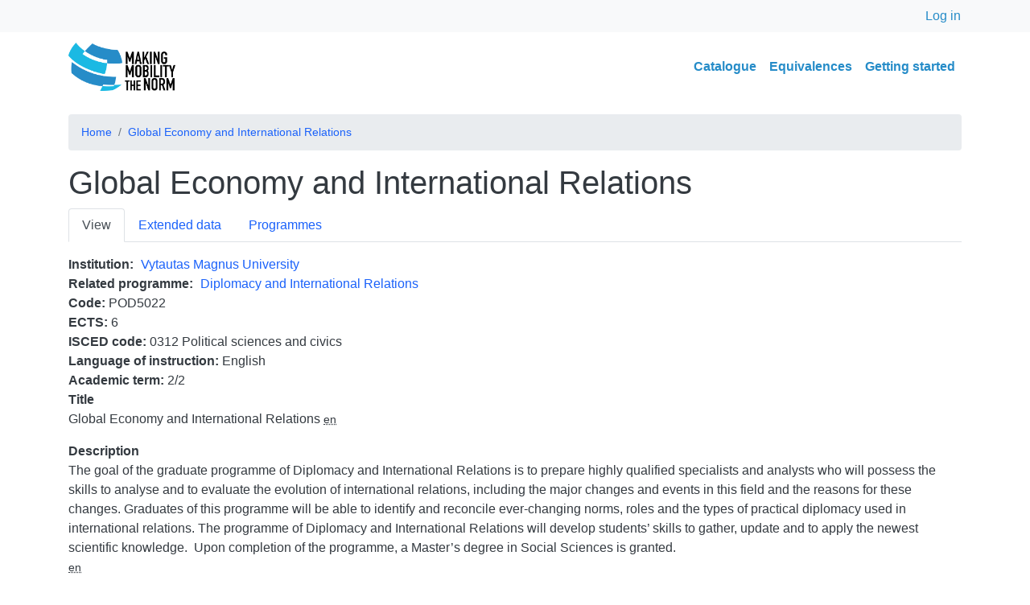

--- FILE ---
content_type: text/html; charset=UTF-8
request_url: https://norm.uni-foundation.eu/occapi/course/358/global-economy-and-international-relations
body_size: 3730
content:
<!DOCTYPE html>
<html lang="en" dir="ltr">
  <head>
    <meta charset="utf-8" />
<meta name="Generator" content="Drupal 10 (https://www.drupal.org)" />
<meta name="MobileOptimized" content="width" />
<meta name="HandheldFriendly" content="true" />
<meta name="viewport" content="width=device-width, initial-scale=1, shrink-to-fit=no" />
<meta http-equiv="x-ua-compatible" content="ie=edge" />
<link rel="icon" href="/themes/custom/norm_theme/favicon.ico" type="image/vnd.microsoft.icon" />
<link rel="canonical" href="https://norm.uni-foundation.eu/occapi/course/358/global-economy-and-international-relations" />
<link rel="shortlink" href="https://norm.uni-foundation.eu/occapi/course/358" />

    <title>Global Economy and International Relations | NORM curricula matching tool - BETA</title>
    <link rel="stylesheet" media="all" href="/sites/default/files/css/css_I9ChtgOJNYyYPMBOfbOFym2dS4BBJIQUEjCOUYmDaZM.css?delta=0&amp;language=en&amp;theme=norm_theme&amp;include=eJxlyUEOhDAIBdALddIjNXzF2gwUA3Th7ce187YPZhnpdDWQ-7AKZ9o3X4qC9ylHUOdoMvqZ_5-EKLzaseY-Zq8Q275lmmvLk5VrFwPJJ_KW50vckawVFPwDl1c2AA" />
<link rel="stylesheet" media="all" href="/sites/default/files/css/css_Z7VAFLN3M-ykAOYwcHbSlBK6cZv035lFhZeOfLBtjLM.css?delta=1&amp;language=en&amp;theme=norm_theme&amp;include=eJxlyUEOhDAIBdALddIjNXzF2gwUA3Th7ce187YPZhnpdDWQ-7AKZ9o3X4qC9ylHUOdoMvqZ_5-EKLzaseY-Zq8Q275lmmvLk5VrFwPJJ_KW50vckawVFPwDl1c2AA" />
<link rel="stylesheet" media="all" href="https://maxst.icons8.com/vue-static/landings/line-awesome/line-awesome/1.3.0/css/line-awesome.min.css" />

    
  </head>
  <body class="layout-no-sidebars path-occapi">
    <a href="#main-content" class="visually-hidden focusable skip-link">
      Skip to main content
    </a>
    
      <div class="dialog-off-canvas-main-canvas" data-off-canvas-main-canvas>
    <div id="page-wrapper">
  <div id="page">
    <header id="header" class="header" role="banner" aria-label="Site header">
                        <nav class="navbar navbar-dark bg-light" id="navbar-top">
                    <div class="container">
                        
              
                              <div class="form-inline navbar-form ml-auto">
                    <section class="row region region-top-header-form">
    <nav role="navigation" aria-labelledby="block-norm-theme-account-menu-menu" id="block-norm-theme-account-menu" class="block block-menu navigation menu--account">
            
  <h2 class="sr-only" id="block-norm-theme-account-menu-menu">User account menu</h2>
  

        
              <div id="block-norm-theme-account-menu" block="block-norm-theme-account-menu" class="clearfix nav">
                      <a href="/user/login" class="nav-link nav-link--user-login text-secondary" data-drupal-link-system-path="user/login">Log in</a>
            </div>
      


  </nav>

  </section>

                </div>
                                  </div>
                    </nav>
                <nav class="navbar navbar-expand-lg" id="navbar-main">
                    <div class="container">
                              <a href="/" title="Home" rel="home" class="navbar-brand">
              <img src="/themes/custom/norm_theme/Logo_NORM.png" alt="Home" class="img-fluid d-inline-block align-top" />
            <span class="ml-2 d-none">NORM curricula matching tool - BETA</span>
    </a>
    

                          <button class="navbar-toggler navbar-toggler-right" type="button" data-toggle="collapse" data-target="#CollapsingNavbar" aria-controls="CollapsingNavbar" aria-expanded="false" aria-label="Toggle navigation"><span class="navbar-toggler-icon"></span></button>
              <div class="collapse navbar-collapse justify-content-end" id="CollapsingNavbar">
                  <nav role="navigation" aria-labelledby="block-norm-theme-main-menu-menu" id="block-norm-theme-main-menu" class="block block-menu navigation menu--main">
            
  <h2 class="sr-only" id="block-norm-theme-main-menu-menu">Main navigation</h2>
  

        
              <ul block="block-norm-theme-main-menu" class="clearfix nav navbar-nav">
                    <li class="nav-item">
                          <a href="/catalogue" class="nav-link nav-link--catalogue" data-drupal-link-system-path="catalogue">Catalogue</a>
              </li>
                <li class="nav-item">
                          <a href="/equivalences" class="nav-link nav-link--equivalences" data-drupal-link-system-path="equivalences">Equivalences</a>
              </li>
                <li class="nav-item">
                          <a href="/getting-started" class="nav-link nav-link--getting-started" data-drupal-link-system-path="node/57">Getting started</a>
              </li>
        </ul>
  


  </nav>


                	          </div>
                                            </div>
                  </nav>
          </header>
          <div class="highlighted">
        <aside class="container section clearfix" role="complementary">
            <section class="my-3 region region-highlighted">
    <div data-drupal-messages-fallback class="hidden"></div>

  </section>

        </aside>
      </div>
            <div id="main-wrapper" class="layout-main-wrapper clearfix">
              <div id="main" class="container">
            <div id="block-norm-theme-breadcrumbs" class="block block-system block-system-breadcrumb-block">
  
    
      <div class="content">
      

  <nav role="navigation" aria-label="breadcrumb">
    <ol class="breadcrumb">
                  <li class="breadcrumb-item">
          <a href="/">Home</a>
        </li>
                        <li class="breadcrumb-item">
          <a href="/occapi/course/358/global-economy-and-international-relations">Global Economy and International Relations</a>
        </li>
              </ol>
  </nav>

    </div>
  </div>


          <div class="row row-offcanvas row-offcanvas-left clearfix">
              <main class="main-content col" id="content" role="main">
                <section class="section">
                  <a id="main-content" tabindex="-1"></a>
                    <section class="my-3 region region-content">
    <div id="block-norm-theme-page-title" class="block block-core block-page-title-block">
  
    
      <div class="content">
      
  <h1 class="title">
            <div class="field field--name-label field--type-string field--label-hidden field__item">Global Economy and International Relations</div>
      </h1>


    </div>
  </div>
      <nav class="tabs" role="navigation" aria-label="Tabs">
      

  <h2 class="visually-hidden">Primary tabs</h2>
  <ul class="nav primary nav-tabs"><li class="active nav-item"><a href="/occapi/course/358/global-economy-and-international-relations" class="nav-link active nav-link--occapi-course-358-global-economy-and-international-relations">View</a></li>
<li class="nav-item"><a href="/occapi/course/358/extended" class="nav-link nav-link--occapi-course-358-extended">Extended data</a></li>
<li class="nav-item"><a href="/occapi/course/358/programme" class="nav-link nav-link--occapi-course-358-programme">Programmes</a></li>
</ul>

    </nav>
  <div id="block-norm-theme-content" class="block block-system block-system-main-block">
  
    
      <div class="content">
      <article>
  
  <div class="field field--name-hei field--type-entity-reference field--label-inline">
    <div class="field__label">Institution</div>
              <div class="field__item"><a href="/ewp/hei/9/vytautas-magnus-university" hreflang="en">Vytautas Magnus University</a></div>
          </div>

  <div class="field field--name-related-programme field--type-entity-reference field--label-inline">
    <div class="field__label">Related programme</div>
          <div class='field__items'>
              <div class="field__item"><a href="/occapi/programme/16/diplomacy-and-international-relations" hreflang="und">Diplomacy and International Relations</a></div>
              </div>
      </div>

  <div class="field field--name-code field--type-string field--label-inline">
    <div class="field__label">Code</div>
              <div class="field__item">POD5022</div>
          </div>

  <div class="field field--name-ects field--type-decimal field--label-inline">
    <div class="field__label">ECTS</div>
              <div class="field__item">6</div>
          </div>

  <div class="field field--name-isced-code field--type-isced-code field--label-inline">
    <div class="field__label">ISCED code</div>
              <div class="field__item">0312 Political sciences and civics</div>
          </div>

  <div class="field field--name-language-of-instruction field--type-language-field field--label-inline">
    <div class="field__label">Language of instruction</div>
              <div class="field__item"><p>English</p>
</div>
          </div>

  <div class="field field--name-academic-term field--type-string field--label-inline">
    <div class="field__label">Academic term</div>
              <div class="field__item">2/2</div>
          </div>

  <div class="field field--name-title field--type-ewp-string-lang field--label-above">
    <div class="field__label">Title</div>
          <div class='field__items'>
              <div class="field__item">Global Economy and International Relations&nbsp;<small><abbr title="English">en</abbr></small></div>
              </div>
      </div>

  <div class="field field--name-description field--type-ewp-multiline-lang field--label-above">
    <div class="field__label">Description</div>
          <div class='field__items'>
              <div class="field__item">The goal of the graduate programme of Diplomacy and International Relations is to prepare highly qualified specialists and analysts who will possess the skills to analyse and to evaluate the evolution of international relations, including the major changes and events in this field and the reasons for these changes. Graduates of this programme will be able to identify and reconcile ever-changing norms, roles and the types of practical diplomacy used in international relations. The programme of Diplomacy and International Relations will develop students’ skills to gather, update and to apply the newest scientific knowledge.  Upon completion of the programme, a Master’s degree in Social Sciences is granted.
<br><small><abbr title="English">en</abbr></small></div>
              </div>
      </div>

  <div class="field field--name-learning-outcomes field--type-ewp-multiline-lang field--label-above">
    <div class="field__label">Learning outcomes</div>
          <div class='field__items'>
              <div class="field__item">These are the Learning Outcomes of the Course.<br />
This is a required field.<br />
This is a long text field.
<br><small><abbr title="English">en</abbr></small></div>
              </div>
      </div>

  <div class="field field--name-url field--type-ewp-http-lang field--label-above">
    <div class="field__label">URL</div>
          <div class='field__items'>
              <div class="field__item"><small><abbr title="English">en</abbr></small>&nbsp;&nbsp;<a href="https://example.com" target="_blank" rel="nofollow">example.com</a>
</div>
              </div>
      </div>
</article>

    </div>
  </div>

  </section>

                </section>
              </main>
                                  </div>
        </div>
          </div>
        <footer class="site-footer">
              <div class="container">
                      <div class="row site-footer__top clearfix">
                <section class="col-md-5 col-lg-4 col-xl-3 region region-footer-first">
    <div id="block-norm-theme-eufundingbanner" class="block block-eu-funding block-eu-funding-banner">
  
    
      <div class="content">
      
<div class="eu-funding eu-funding-banner">
  <img src="/modules/contrib/eu_funding/img/eu_flag_co_funded_hc.png" alt="Co-funded by the Erasmus+ Programme of the European Union">
</div>

    </div>
  </div>

  </section>

                <section class="col-md-7 col-lg-8 col-xl-6 region region-footer-second">
    <div id="block-norm-theme-eufundingdisclaimer" class="block block-eu-funding block-eu-funding-disclaimer">
  
    
      <div class="content">
      
<div class="eu-funding eu-funding-text">
  This project has been funded with the support from the European Commission. The website reflects the views only of the author, and the Commission cannot be held responsible for any use which may be made of the information contained therein.
</div>

    </div>
  </div>

  </section>

                <section class="col-xl-3 text-lg-center font-weight-bold region region-footer-third">
    <div id="block-norm-theme-powered" class="block block-system block-system-powered-by-block">
  
    
      <div class="content">
      <span>Powered by <a href="https://www.drupal.org">Drupal</a></span>
    </div>
  </div>

  </section>

              
            </div>
                            </div>
          </footer>
  </div>
</div>

  </div>

    
    <script type="application/json" data-drupal-selector="drupal-settings-json">{"path":{"baseUrl":"\/","pathPrefix":"","currentPath":"occapi\/course\/358","currentPathIsAdmin":false,"isFront":false,"currentLanguage":"en"},"pluralDelimiter":"\u0003","suppressDeprecationErrors":true,"user":{"uid":0,"permissionsHash":"e00541eba74999845124c2171a082403cbdee44ec2c571d0888785bc1cde72c8"}}</script>
<script src="/sites/default/files/js/js_3d6joSPEHqyzXUeoIWGtGrTUml6c36OIwBDE5Qy77GA.js?scope=footer&amp;delta=0&amp;language=en&amp;theme=norm_theme&amp;include=eJzLyy_KjS_JSM1N1U_PyU9KzNEtLqnMycxLBwCCxAoG"></script>

  </body>
</html>
